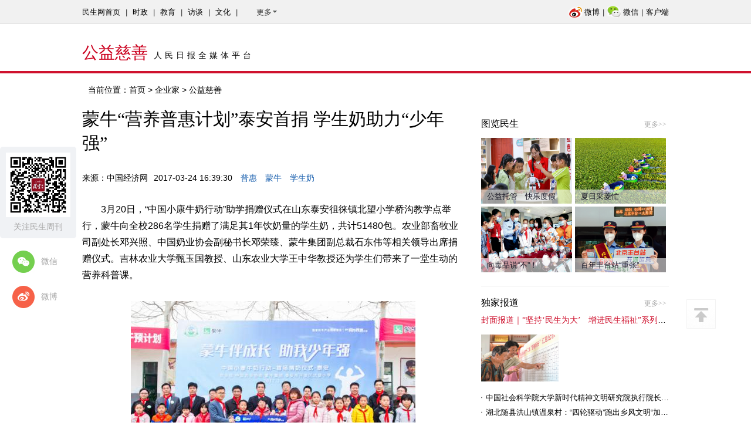

--- FILE ---
content_type: text/html;charset=UTF-8
request_url: http://wap.msweekly.com/show.html?id=83523
body_size: 7550
content:


<!DOCTYPE html PUBLIC "-//W3C//DTD XHTML 1.0 Transitional//EN" "http://www.w3.org/TR/xhtml1/DTD/xhtml1-transitional.dtd">
<html xmlns="http://www.w3.org/1999/xhtml">
<head>
<meta http-equiv="Content-Type" content="text/html; charset=utf-8" />
<meta name="description" content="人民日报全媒体平台,人民日报民生周刊" />
<meta name="keywords" content="人民日报全媒体平台,人民日报民生周刊" />
<link href="favicon.ico" mce_href="favicon.ico" rel="bookmark" type="image/x-icon" /> 
<link href="favicon.ico" mce_href="favicon.ico" rel="icon" type="image/x-icon" /> 
<link href="favicon.ico" mce_href="favicon.ico" rel="shortcut icon" type="image/x-icon" />
<!--[if lte IE 6]>
<script src="/web/res/js/DD_belatedPNG_0.0.8a.js" type="text/javascript"></script>
    <script type="text/javascript">
        DD_belatedPNG.fix(".img_fix");
    </script>
<![endif]--><title>蒙牛“营养普惠计划”泰安首捐 学生奶助力“少年强”-民生网-人民日报社《民生周刊》杂志官网</title>
<link rel="stylesheet" type="text/css" href="/web/res/css/common.css?v=2" />
<link rel="stylesheet" type="text/css" href="/web/res/css/style.css" />
<script type="text/javascript" src="/web/res/js/jquery.js"></script>
<script type="text/javascript" src="/web/res/js/common.js"></script>
<script type="text/javascript" src="/web/res/js/timera.js"></script>
<style type="text/css">
/*图文直播*/
.dlive_item {width: 650px;overflow: hidden;padding: 20px 0;}
.dlive_item .dlive_title {font-size: 24px;height: auto;padding: 10px 30px;margin-left: 15px;}
.dlive_item .dlive_time{padding-left: 45px;color: #a6a5a5;font-size: 12px;}
.dlive_item .dlive_content {padding: 5px 0;width: 88%;margin: 0 auto;font: normal 12px/200% "宋体";font-size: 20px; display: block;line-height: 24px;color: #a1a1a1;}
.dlive_item .dlive_content p{padding: 5px 0;}
div.con_left_con p{ text-indent: 2em;margin:30px 0;}
div.con_left_con img{/*max-width:600px;height:auto;_width:expression(this.width > 600 ? "600px" : this.width);*/}
</style>
<script type="text/javascript">
var objecttype = "post";
var objectid = "83523";
</script>
</head>
<body>
<!--右边浮窗-->
<div class="rt_fixed">
    <!-- <a><img src="/web/res/images/r_1.jpg" /></a>
    <a><img src="/web/res/images/r_2.jpg" /></a>
    <a><img src="/web/res/images/r_3.jpg" /></a>-->
    <a id="goToTop"><img src="/web/res/images/r_4.jpg" /></a>
</div>
<!--左边浮窗-->
<div class="lf_fixed">
 <div class="lf_ewm"><img src="/web/res/images/ewm.jpg" /><p>关注民生周刊</p></div>
 <a id="weixin" class="m_top20 m_lt20"><img src="/web/res/images/l_wx.jpg" /><span style="margin-left:10px; color:#a6a6a6;">微信</span></a>
 <div class="wx-ewm" id="wx-ewm"><img src="/web/res/images/ewm.jpg" /></div>
 <a id="weibo" href="http://weibo.com/rmrbmszk/" class="m_top20 m_lt20"><img src="/web/res/images/l_wb.jpg" /><span style="margin-left:10px; color:#a6a6a6;">微博</span></a>
</div>
<!--头部-->
<div class="head_top" style="height:41px; line-height:41px; color:#333; background:url(/web/res/images/hd_bg.jpg) repeat-x; font-size:13px;">
  <div class="m-auto">
     <div class="head_top_left">
     	<a href="/" >民生网首页</a>
<span>|</span>
<a href="/category.html?catid=70" >时政</a>
<span>|</span>
<a href="/category.html?catid=78" >教育</a>
<span>|</span>
<a href="/category.html?catid=86" >访谈</a>
<span>|</span>
<a href="/category.html?catid=102" >文化</a>

      	<span>|</span><div class="dropdown"><i>更多<img src="/web/res/images/more.png" /></i>
        <div class="dropdown-content">
         <ul>
         	<li><a href="/category.html?catid=82" >环保</a></li>
<li><a href="/category.html?catid=117" >独家</a></li>
<li><a href="/category.html?catid=98" >产经</a></li>
<li><a href="/category.html?catid=114" >读刊</a></li>
<li><a href="/category.html?catid=115" >订阅</a></li>
<li><a href="/category.html?catid=135" >企业家</a></li>
<li><a href="/category.html?catid=112" >招投资</a></li>
<li><a href="/category.html?catid=154" >人民旅游</a></li>
<li><a href="/category.html?catid=198" >丝路民生</a></li>

         </ul>
        </div>
      </div>
     </div>
     <div class="head_top_right"><a href="http://weibo.com/rmrbmszk/"><img src="/web/res/images/wb.png" />微博</a><span>|</span><a id="wx"><img src="/web/res/images/wx.png" />微信</a><div id="wx_hover" class="wx_hover" style="top:32px;"><img src="/web/res/images/ewm.jpg" style="width:120px;height:120px;" /><p>扫一扫，用微信浏览</p></div><span>|</span><a href="/mobile/index.html">客户端</a></div>
   </div>
</div>
<div class="head_bot">
   <div class="m-auto">
    <div class="head_bot_left">公益慈善<span>人民日报全媒体平台</span></div>
  <!--   <div class="search-box" style="margin-top:35px;"><form target="_blank" action="/search.html?keywords=" method="get"><input type="text" name="keywords" class="search-txt" value="请输入关键字" onclick="if(this.value==this.defaultValue){this.value='';}" onblur="if(this.value==''){this.value=this.defaultValue;}" /><input type="submit" class="search-sub" value="" /></form></div> -->
   </div>
</div>

<!--中间内容开始-->
<div class="m-auto  clearfix">
    <div class="location">当前位置：<a href="/">首页</a>
     > <a href="/category.html?catid=135">企业家</a>

     > 公益慈善
    </div>

    <!--左边内容开始-->
    <div class="con_left m_top20">
      <h1>蒙牛“营养普惠计划”泰安首捐 学生奶助力“少年强”</h1>
      
      <p class="text"><span>来源：中国经济网</span><span>2017-03-24 16:39:30</span>
      <!-- <span><a href="#" target="_blank">推荐</a></span><span><a href="#" target="_blank">推荐</a></span> -->
      <span><a href="/search.html?keywords=普惠" target="_blank">普惠</a></span>
<span><a href="/search.html?keywords=蒙牛" target="_blank">蒙牛</a></span>
<span><a href="/search.html?keywords=学生奶" target="_blank">学生奶</a></span>

      
      <div class="con_left_con">
         <p>3月20日，&ldquo;中国小康牛奶行动&rdquo;助学捐赠仪式在山东泰安徂徕镇北望小学桥沟教学点举行，蒙牛向全校286名学生捐赠了满足其1年饮奶量的学生奶，共计51480包。农业部畜牧业司副处长邓兴照、中国奶业协会副秘书长邓荣臻、蒙牛集团副总裁石东伟等相关领导出席捐赠仪式。吉林农业大学甄玉国教授、山东农业大学王中华教授还为学生们带来了一堂生动的营养科普课。</p>
<p style="text-align: center;"><img alt="" src="http://www.msweekly.com/uploadfile/2017/0324/20170324044115194.jpg" style="width: 485px; height: 351px;" /></p>
<p><img src="file:///C:\DOCUME~1\ADMINI~1\LOCALS~1\Temp\ksohtml\wps67.tmp.jpg" />&ldquo;中国小康牛奶行动&rdquo;作为振兴中国奶业的五大行动之一，旨在培养消费群体，扩大乳品消费。农业部畜牧业司副处长邓兴照在发言中指出，牛奶是大自然送给人类最接近完美的食物。人心齐，泰山移，汇聚奶业人的公益力量，推广营养扶贫，对实现全民小康、全民健康的目标具有重要意义。在奶业协会副秘书长邓荣臻看来，牛奶具有丰富的营养价值，让青少年喝上牛奶是全社会的责任。蒙牛此次展现社会责任感的牛奶助学行动，得到了相关领导的一致肯定。</p>
<p style="text-align: center;"><strong><img src="file:///C:\DOCUME~1\ADMINI~1\LOCALS~1\Temp\ksohtml\wps68.tmp.jpg" /></strong></p>
<p style="text-align: center;"><img alt="" src="http://www.msweekly.com/uploadfile/2017/0324/20170324044132435.jpg" style="width: 500px; height: 333px;" /></p>
<p style="text-align: center;"><strong>农业部畜牧业司副处长邓兴照在捐赠仪式上发表讲话</strong></p>
<p style="text-align: center;"><strong><img alt="" src="http://www.msweekly.com/uploadfile/2017/0324/20170324044144106.jpg" style="width: 500px; height: 333px;" /></strong></p>
<p style="text-align: center;"><strong><img src="file:///C:\DOCUME~1\ADMINI~1\LOCALS~1\Temp\ksohtml\wps6C.tmp.jpg" />中国奶业协会副秘书长邓荣臻在捐赠仪式上发表讲话</strong></p>
<p>&ldquo;一杯牛奶强壮一个民族&rdquo;，青少年作为祖国的未来更应该注重营养普及。但目前在全国1.4亿中小学生中，只有2000万人饮用学生奶。蒙牛集团副总裁石东伟在讲话中强调&ldquo;少年强则国强&rdquo;，他表示，青少年是民族发展的希望，而乳业是健康中国、强壮民族的重要产业。蒙牛希望通过捐奶活动强壮中国青少年，为&ldquo;少年强&rdquo;的伟大理想贡献自己的力量。</p>
<p style="text-align: center;"><img alt="" src="http://www.msweekly.com/uploadfile/2017/0324/20170324044207804.jpg" style="width: 500px; height: 334px;" /></p>
<p style="text-align: center;"><strong><img src="file:///C:\DOCUME~1\ADMINI~1\LOCALS~1\Temp\ksohtml\wps6D.tmp.jpg" />蒙牛集团副总裁石东伟在捐赠仪式上发表讲话</strong></p>
<p>关心下一代，就是关心国家和民族的未来。作为全球乳业第11强、同时也是中国奶业D20企业联盟成员，蒙牛积极响应农业部和奶协的&ldquo;中国小康牛奶行动&rdquo;号召，启动 &ldquo;营养普惠计划&rdquo;，将面向全国22个省份，百余所乡村学校定向捐赠480万盒学生奶。</p>
<p style="text-align: center;"><img alt="" src="http://www.msweekly.com/uploadfile/2017/0324/20170324044308989.jpg" style="width: 500px; height: 334px;" /></p>
<p>由蒙牛倾情构筑的&ldquo;营养普惠计划&rdquo;，通过高品质的学生奶守护孩子们的健康和梦想。事实上，蒙牛参与国家&ldquo;学生饮用奶计划&rdquo;已经迈进了第15个年头。不管是产品研发、奶源还是生产都以最严格的标准进行自我要求，确保产品的质量，规范整个学生奶入校操作流程，实现让每个孩子都能喝到安全营养的学生奶承诺。</p>
<p>用每一盒牛奶，为小康助学公益活动提供实实在在的营养支持，也让蒙牛的公益之路踏上了更加坚实的脚印。一直以来，蒙牛在支持乡村教育方面也在不断进行公益创新，已拥有我回老家上堂课、大学生支教、教师培训、幸福礼单、交换卡路里等众多有针对性、系统性、精益化的公益措施，形成了一个完整系统的公益平台。在2016年度中国企业社会责任研究报告中，蒙牛位居乳业社会责任发展指数排名第一。</p>
<p>蒙牛集团副总裁石东伟表示，蒙牛在用创新和工匠精神打造国际乳品品牌的同时，将以&ldquo;中国小康牛奶行动&rdquo;为契机，与各方携手积极践行&ldquo;营养普惠&rdquo;理念，用扎扎实实的行动，助力健康中国梦，给予消费者更多的温暖与关爱。</p>


      </div>
      
      <div class="sharebox m_top20" style="margin-right: 0px;">
		<div class="bdsharebuttonbox" style="float: right;"><a href="#" data-cmd="mshare" title="分享到一键分享" style="background:none; color:#cb001e;"><img src="/web/res/images/share.jpg" />一键分享</a></div>
	    <script>window._bd_share_config={"common":{"bdSnsKey":{},"bdText":"","bdMini":"1","bdMiniList":false,"bdPic":"","bdStyle":"1","bdSize":"24"},"share":{},"selectShare":{"bdContainerClass":null,"bdSelectMiniList":["mshare"]}};with(document)0[(getElementsByTagName('head')[0]||body).appendChild(createElement('script')).src='http://bdimg.share.baidu.com/static/api/js/share.js?v=89860593.js?cdnversion='+~(-new Date()/36e5)];</script>
	  </div>
      
      
    </div>
    <!--左边内容结束-->
   
   <!--右边内容开始-->
    <div class="con_right m_top20 m_lt30">


		<!--图览民生-->
		<div class="con_right_box m_top20 clearfix">
			<div class="con_right_tit">图览民生<a href="/category.html?catid=121" target="_blank" class="rt">更多>></a></div>
			<div class="con_right_tab">
				<ul>
					<li style="margin-right:5px; margin-bottom:5px;"><a href="/show.html?id=173373" target="_blank"><img height="125" width="172" src="/upload/post_pic/202507/48825.jpg" /><p class="con_right_tab_tit img_fix">公益托管　快乐度假</p></a></li>
<li style="margin-right:5px; margin-bottom:5px;"><a href="/show.html?id=173372" target="_blank"><img height="125" width="172" src="/upload/post_pic/202507/48824.jpg" /><p class="con_right_tab_tit img_fix">夏日采菱忙</p></a></li>
<li style="margin-right:5px; margin-bottom:5px;"><a href="/show.html?id=138136" target="_blank"><img height="125" width="172" src="/upload/module_promote/202208/46499.png" /><p class="con_right_tab_tit img_fix">向毒品说“不”！</p></a></li>
<li style="margin-right:5px; margin-bottom:5px;"><a href="/#" target="_blank"><img height="125" width="172" src="/upload/module_promote/202208/46500.png" /><p class="con_right_tab_tit img_fix">百年丰台站“重张”</p></a></li>

				</ul>
			</div>
		</div>

		<!--独家报道-->
		<div class="con_right_box m_top20">
			<div class="con_right_tit">独家报道<a href="/category.html?catid=117" target="_blank" class="rt">更多>></a></div>
			<div class="con_right_title"><a href="/show.html?id=172909" target="_blank">封面报道｜“坚持‘民生为大’　增进民生福祉”系列报道（6）：走进全国文明村镇</a></div>
<div class="clearfix" style="margin-top:15px;">
	<div class="con_right_leftbox"><a href="/show.html?id=172909" target="_blank"><img style="width:132px; height:80px;" src="/upload/store/202561112314967.jpg" /></a></div>
	<div class="con_right_rightbox"><a href="/show.html?id=172909" target="_blank" style="color:#888;"></a></div>
</div>
<ul class="con_right_List" style="margin-top:15px;">
<li><a href="/show.html?id=172908" target="_blank">中国社会科学院大学新时代精神文明研究院执行院长王维国：文明村镇创建为乡村注入持久发展动力</a></li>
<li><a href="/show.html?id=172907" target="_blank">湖北随县洪山镇温泉村：“四轮驱动”跑出乡风文明“加速度”	</a></li>
<li><a href="/show.html?id=172906" target="_blank">浙江衢州市常山县白石镇：涵养文明新风尚　争做有礼白石人</a></li>
<li><a href="/show.html?id=172903" target="_blank">天津宝坻区大白庄镇：文明乡风为乡村振兴凝心聚力</a></li>
<li><a href="/show.html?id=172902" target="_blank">浙江宁波市奉化区蒋家池头村：“这村子日子过得比城里还舒心”</a></li>
</ul>

		</div>
      
      <!--广告占位1-->
      <div class="con_right_box m_top20" style="border-bottom:0;">
      <a href="#"><img height="282" width="320" src="/upload/adv/201805/40776.jpg" /></a>
</div>
    </div>
    <!--右边内容结束-->
</div>
<!--中间内容结束-->
<!--底部--> 
<div class="footerbox m_top20">
   <div class="footer">
       <a href="/show.html?id=89930" target="_blank">关于我们</a>
<a href="/show.html?id=89934" target="_blank">机构人员</a>
<a href="/show.html?id=89932" target="_blank">版权声明</a>
<a href="/show.html?id=89935" target="_blank">广告服务</a>
<a href="/show.html?id=89933" target="_blank">招聘英才</a>
<a href="/show.html?id=89931" target="_blank">联系我们</a>

   </div>
   <div class="m-auto"> 
   <p class="cl_666 m_top20">合作单位</p> 
   <div class="f_layout">
       <a href="http://www.people.com.cn/" target="_blank">人民网</a>
<a href="http://www.ifeng.com" target="_blank">凤凰网</a>
<a href="http://www.qq.com/" target="_blank">腾讯</a>
<a href="http://www.sohu.com/" target="_blank">搜狐</a>
<a href="http://www.163.com/" target="_blank">网易</a>
<a href="http://www.peopledigital.com.cn/" target="_blank">人民数字</a>
<a href="http://toutiao.com/" target="_blank">今日头条</a>
<a href="http://www.banyuetan.org/" target="_blank">半月谈网</a>

   </div>
   <p class="cl_666 m_top20">友情链接</p>
   <div class="f_layout">
       <a href="http://www.npc.gov.cn/" target="_blank">中国人大网</a>
<a href="http://www.gov.cn/" target="_blank">中国政府网</a>
<a href="http://www.cppcc.gov.cn/" target="_blank">全国政协网</a>
<a href="http://www.scio.gov.cn/" target="_blank">国务院新闻办公室</a>
<a href="http://www.zgjx.cn" target="_blank">中国记协网</a>
<a href="http://www.xinhuanet.com/" target="_blank">新华网</a>
<a href="http://www.qstheory.cn/" target="_blank">求是网</a>
<a href="http://www.china.com.cn/" target="_blank">中国网</a>
<a href="http://www.cnr.cn/" target="_blank">央广网</a>
<a href="http://www.cntv.cn/" target="_blank">央视网</a>
<a href="http://www.cri.cn/" target="_blank">国际在线</a>
<a href="http://www.gmw.cn/" target="_blank">光明网</a>
<a href="http://www.ce.cn/" target="_blank">中国经济网</a>
<a href="http://www.huanqiu.com/" target="_blank">环球网</a>
<a href="http://www.haiwainet.cn/" target="_blank">海外网</a>
<a href="http://www.youth.cn/" target="_blank">中青网</a>
<a href="http://www.cyol.net/" target="_blank">中青在线</a>
<a href="http://www.chinanews.com/" target="_blank">中国新闻网</a>
<a href="http://cn.chinadaily.com.cn/" target="_blank">中国日报网</a>
<a href="http://www.rmlt.com.cn/" target="_blank">人民论坛网</a>
<a href="http://www.ceweekly.cn/" target="_blank">经济网</a>
<a href="http://www.jintai.com.cn" target="_blank">金台网</a>

       </div>
   </div>    
   <div class="f_layout" style="border-top: 3px solid #000000;padding-top:10px;">
		民生网新闻热线：010-65363346&nbsp;&nbsp;010-65363014&nbsp;&nbsp;&nbsp;&nbsp;&nbsp;&nbsp;&nbsp;&nbsp;投稿邮箱：msweekly@sina.com
   </div>
   <div class="f_layout">
		违法和不良信息举报电话：010-65363027&nbsp;&nbsp;&nbsp;&nbsp;&nbsp;&nbsp;&nbsp;&nbsp;举报邮箱：msweekly@sina.com
   </div>
   <div class="f_layout">
		<a href="http://www.beian.gov.cn/portal/registerSystemInfo?recordcode=11010502042254" target="_blank"><img src="/web/res/images/jgwba.png">&nbsp;京公网安备 11010502042254号</a>&nbsp;&nbsp;&nbsp;&nbsp;|&nbsp;&nbsp;&nbsp;&nbsp;<a href="/web/res/images/10120180029.jpg" target="_blank">互联网新闻信息服务许可证：10120180029</a>&nbsp;&nbsp;&nbsp;&nbsp;|&nbsp;&nbsp;&nbsp;&nbsp;<a href="http://beian.miit.gov.cn">京ICP备10053091号-5</a>&nbsp;&nbsp;&nbsp;&nbsp;|&nbsp;&nbsp;&nbsp;&nbsp;<a href="http://www.12377.cn" target="_blank">中国互联网举报中心</a>
   </div>
	<div class="f_layout">
		《民生周刊》杂志社有限公司运营
	</div>
</div>
<script type="text/javascript">
function userdo(){
	$.post("./statis_" + objecttype + ".action?id=" + objectid,{},function(ret){
			if (ret.err) {
				alert('操作失败！请检查:\n\n' + ret.err + '');
			} else {
				alert('操作成功！');
				window.location.reload();
			}
		},"json");
}
function loadcom(){}

$(function(){
	//加载相关统计数据
	loadcom(objecttype, objectid);
	
	$("img").each(function(ind,ele){
		$(this).parent().css("text-indent","0");
	});
});
</script>
<script>
var _hmt = _hmt || [];
(function() {
  var hm = document.createElement("script");
  hm.src = "https://hm.baidu.com/hm.js?1174b3197899033c3f0bb4165599931d";
  var s = document.getElementsByTagName("script")[0]; 
  s.parentNode.insertBefore(hm, s);
})();
</script>
</body>
</html>